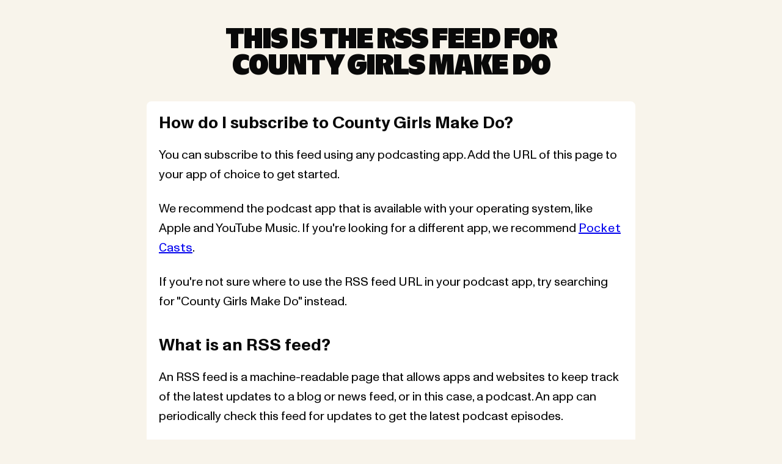

--- FILE ---
content_type: text/css; charset="utf-8"
request_url: https://pinecast.com/static/css/rss.css
body_size: 80
content:
@font-face {
  font-family: "Ginto Nord Condensed";
  font-weight: 400;
  src: url("https://js.pinecast.net/fonts/ginto-nord-condensed.woff2")
    format("woff2");
}

@font-face {
  font-family: "Monument Grotesk";
  font-weight: 400;
  src: url("https://js.pinecast.net/fonts/monument-grotesk-regular.woff2")
    format("woff2");
}

@font-face {
  font-family: "Monument Grotesk Bold";
  font-weight: 400;
  src: url("https://js.pinecast.net/fonts/monument-grotesk-bold.woff2")
    format("woff2");
}

@font-face {
  font-family: "Monument Grotesk Semi-Mono";
  font-weight: 400;
  src: url("https://js.pinecast.net/fonts/monument-grotesk-semimono.woff2")
    format("woff2");
}

*,
*::before,
*::after {
  box-sizing: border-box;
}

html,
body {
  background-color: #f8f4eb;
  color: #090909;
  font-family: "Monument Grotesk", -apple-system, BlinkMacSystemFont, sans-serif;
  font-size: 12;
}

main {
  background-color: #fff;
  border-radius: 8px;
  font-size: 20px;
  line-height: 32px;
  margin: 40px auto;
  max-width: 800px;
  padding: 20px;
}

header {
  font-family: "Ginto Nord Condensed", ABC Ginto Nord Condensed, sans-serif;
  font-size: 48px;
  font-weight: 500;
  letter-spacing: -0.04em;
  line-height: 43px;
  margin-top: 40px;
  padding: 0 32px;
  text-align: center;
  text-transform: uppercase;
}

p {
  margin: 12px 0 24px;
}

h1 {
  font-family: "Monument Grotesk Bold", "Monument Grotesk", sans-serif;
  font-size: 28px;
  margin: 0 0 20px;
}

h1 ~ h1 {
  margin-top: 40px;
}

.feed-url {
  border: 1px dashed #c6caca;
  border-radius: 3px;
  font-family: Consolas, monospace;
  margin: 32px auto;
  min-width: 400px;
  overflow: hidden;
  padding: 12px;
  text-align: center;
  text-overflow: ellipsis;
  white-space: nowrap;
  width: 50%;
}

b {
  font-weight: 500;
}

a {
  font-family: "Monument Grotesk Semi-Mono", "ABC Monument Grotesk Semi-Mono",
    "Monument Grotesk", sans-serif;
}


--- FILE ---
content_type: text/xml; charset=utf-8
request_url: https://pinecast.com/feed/county-girls-make-do
body_size: 1662
content:
<?xml version="1.0" encoding="UTF-8"?>
<?xml-stylesheet type="text/xsl" media="screen" href="/static/rss.xsl"?>
<rss xmlns:atom="http://www.w3.org/2005/Atom"
     xmlns:itunes="http://www.itunes.com/dtds/podcast-1.0.dtd"
     xmlns:podcast="https://podcastindex.org/namespace/1.0"
     version="2.0">
<channel>
<title>County Girls Make Do</title>
<link>http://noisespace.xyz/shows/county-girls-make-do/</link>
<atom:link href="https://pinecast.com/feed/county-girls-make-do" rel="self" type="application/rss+xml" />
<generator>Pinecast (https://pinecast.com)</generator>
<language>en-CA</language><itunes:author>Alex &amp; Stephanie</itunes:author>
<description><![CDATA[From the hosts that brought you City Girls Make Do, Alex and Steph have left Manhattan and are settling into bougie Orange County to see a different group of girls make do.]]></description>
<itunes:owner>
<itunes:name>Alex &amp; Stephanie</itunes:name>
<itunes:email>noisespace.xyz@gmail.com</itunes:email>
</itunes:owner>
<itunes:explicit>no</itunes:explicit>
<itunes:image href="https://storage.pinecast.net/podcasts/covers/396ab4c2-29ae-4bd8-ab79-24ae5488ba3e/countygirlsart.png" />
<image>
<title>County Girls Make Do</title>
<link>http://noisespace.xyz/shows/county-girls-make-do/</link>
<url>https://storage.pinecast.net/podcasts/covers/396ab4c2-29ae-4bd8-ab79-24ae5488ba3e/countygirlsart.png</url>
</image><itunes:type>serial</itunes:type>
<copyright>Copyright 2026</copyright>
<itunes:category text="Comedy" />
<itunes:category text="TV &amp; Film" />
<item><title>1 – Hot Girl Shit</title>
<guid isPermaLink="false">https://pinecast.com/guid/9a57164d-86ac-4a27-ab6f-c66892dc36c9</guid>
<pubDate>Mon, 15 Mar 2021 21:51:21 -0000</pubDate>

<itunes:duration>01:29:21</itunes:duration>
<description><![CDATA[<p>Welcome to the OC bitch!!!!!!!!!! City Girls become County Girls as hosts Alex and Stephanie return in the wake of their Sex and the City podcast to start fresh. Now they're on a new coast with a new show: 2000s hit teen drama The OC. This week's episode covers the season 1 episode 1, Premiere (yeah not exactly the most original title but I guess it's better than "Pilot"). So put on your favourite Death Cab CD, grab your surfboard, and get ready to punch some rich kids!</p>
<p><a href="http://twitter.com/citygirlsmakedo" rel="nofollow">Twitter</a> | <a href="http://noisespace.xyz/" rel="nofollow">Noise Space</a></p>]]></description>
<itunes:title>Hot Girl Shit</itunes:title>
<itunes:explicit>no</itunes:explicit>
<enclosure url="https://pinecast.com/listen/9a57164d-86ac-4a27-ab6f-c66892dc36c9.mp3?source=rss&amp;ext=asset.mp3" length="53606312" type="audio/mpeg" />
<itunes:episode>1</itunes:episode>
</item>
<item><title>2 – All Horses Should Be Bald</title>
<guid isPermaLink="false">https://pinecast.com/guid/b7991559-04d0-4fc8-b5c7-6381f203cf2b</guid>
<pubDate>Mon, 29 Mar 2021 21:20:39 -0000</pubDate>

<itunes:duration>01:36:40</itunes:duration>
<description><![CDATA[<p>This week on County Girls we watched season 1 episode 2, The Model Home. Ryan is back with the Cohens for now, and Seth will do everything in his power to keep it this way. Which would be endearing if he wasn't a fucking idiot. A LOT happens for one episode of television, and not to give too much away but they're already busting out Jeff Buckley's Hallelujah for an Emotional Moment and it's only episode 2. It's good television!</p>
<p><a href="http://twitter.com/citygirlsmakedo" rel="nofollow">Twitter</a> | <a href="http://noisespace.xyz/" rel="nofollow">Noise Space</a></p>]]></description>
<itunes:title>All Horses Should Be Bald</itunes:title>
<itunes:explicit>no</itunes:explicit>
<enclosure url="https://pinecast.com/listen/b7991559-04d0-4fc8-b5c7-6381f203cf2b.mp3?source=rss&amp;aid=da60ca71-48aa-48a9-bb81-69c72b100d34.mp3" length="61206111" type="audio/mpeg" />
<itunes:episode>2</itunes:episode>
</item>
<item><title>3 – Hunting for DILFs</title>
<guid isPermaLink="false">https://pinecast.com/guid/f7e19de6-b9dc-4677-8e55-38e1fc0ce03c</guid>
<pubDate>Fri, 30 Jul 2021 17:21:39 -0000</pubDate>

<itunes:duration>01:27:13</itunes:duration>
<description><![CDATA[<p>WE'RE BACK!! Apologies for the delay on getting this out - blame Stephanie for "moving" and "lacking accountability" for taking 2 months to edit this one. But we're here to talk about episode 3 of The OC, The Gamble. Once again, so much happens all at once, because that's just how this show is written. Ryan is back at the Cohen's, his mom is back on her bullshit (no thanks to the Cohens for INVITING HER TO A PARTY), and Sandy gets an all-time dunk on Julie. </p>
<p><a href="http://twitter.com/citygirlsmakedo" rel="nofollow">Twitter</a> | <a href="http://noisespace.xyz/" rel="nofollow">Noise Space</a></p>]]></description>
<itunes:title>Hunting for DILFs</itunes:title>
<itunes:explicit>no</itunes:explicit>
<enclosure url="https://pinecast.com/listen/f7e19de6-b9dc-4677-8e55-38e1fc0ce03c.mp3?source=rss&amp;ext=asset.mp3" length="59140354" type="audio/mpeg" />
<itunes:episode>3</itunes:episode>
</item>
</channel>
<!-- generated in 0s 18687us -->
</rss>